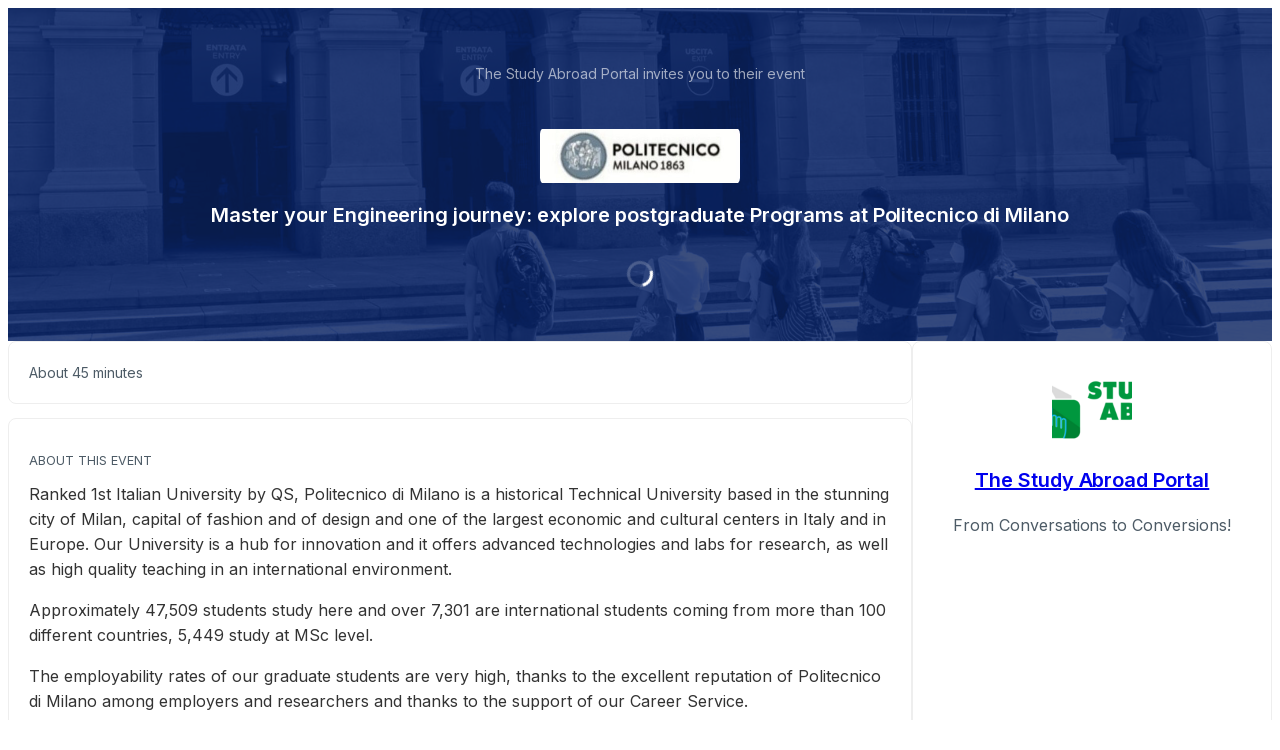

--- FILE ---
content_type: text/html; charset=utf-8
request_url: https://app.livestorm.co/webinarleads4you/master-your-engineering-journey-explore-postgraduate-programs-at-politecnico-di-milano
body_size: 7384
content:
<!DOCTYPE html>
<html dir="ltr">
<head>
  <meta charset="utf-8">
  <meta http-equiv="X-UA-Compatible" content="IE=edge">
  <meta name="viewport" id="viewport" content="width=device-width, initial-scale=1, user-scalable=no">

  <meta name="author" content="The Study Abroad Portal">

  <title>Master your Engineering journey: explore postgraduate Programs at Politecnico di Milano | The Study Abroad Portal</title>

  <link rel="preconnect" href="https://fonts.googleapis.com">
  <link rel="preconnect" href="https://fonts.gstatic.com" crossorigin>
  <link href="https://fonts.googleapis.com/css2?family=Inter:wght@400;500;600&family=Roboto:wght@500&display=swap" rel="stylesheet">


    <link rel="stylesheet" href="https://cdn.livestorm.co/dist/css/style.VFGGVRM_.css">





    <meta name="description" content="Ranked 1st Italian University by QS, Politecnico di Milano is a historical Technical University based in the stunning city of Milan, capital of fashion and of design and one of the largest economic...">

  <link rel="apple-touch-icon" sizes="57x57" href="/apple-icon-57x57.png">
  <link rel="apple-touch-icon" sizes="60x60" href="/apple-icon-60x60.png">
  <link rel="apple-touch-icon" sizes="72x72" href="/apple-icon-72x72.png">
  <link rel="apple-touch-icon" sizes="76x76" href="/apple-icon-76x76.png">
  <link rel="apple-touch-icon" sizes="114x114" href="/apple-icon-114x114.png">
  <link rel="apple-touch-icon" sizes="120x120" href="/apple-icon-120x120.png">
  <link rel="apple-touch-icon" sizes="144x144" href="/apple-icon-144x144.png">
  <link rel="apple-touch-icon" sizes="152x152" href="/apple-icon-152x152.png">
  <link rel="apple-touch-icon" sizes="180x180" href="/apple-icon-180x180.png">
  <link rel="icon" href="/favicon.svg">
  <link rel="icon" type="image/png" sizes="192x192"  href="/android-icon-192x192.png">
  <link rel="icon" type="image/png" sizes="32x32" href="/favicon-32x32.png">
  <link rel="icon" type="image/png" sizes="96x96" href="/favicon-96x96.png">
  <link rel="icon" type="image/png" sizes="16x16" href="/favicon-16x16.png">
  <link rel="manifest" href="/manifest.json">
  <link rel="mask-icon" href="/safari-pinned-tab.svg">
  <meta name="apple-mobile-web-app-title" content="Livestorm">
  <meta name="application-name" content="Livestorm">
  <meta name="msapplication-TileColor" content="#5bbad5">
  <meta name="msapplication-TileImage" content="/ms-icon-144x144.png">
  <meta name="theme-color" content="#ffffff">

  <meta property="fb:app_id" content="511120492399439">
  <meta property="og:type" content="website">
    <meta property="title" content="Master your Engineering journey: explore postgraduate Programs at Politecnico di Milano | The Study Abroad Portal">
    <meta property="og:title" content="Master your Engineering journey: explore postgraduate Programs at Politecnico di Milano | The Study Abroad Portal">
    <meta property="og:description" content="Ranked 1st Italian University by QS, Politecnico di Milano is a historical Technical University based in the stunning city of Milan, capital of fashion and of design and one of the largest economic...">
    <meta property="og:site_name" content="The Study Abroad Portal">
    <meta property="og:image" content="https://app.livestorm.co/p/c9db55d3-e42d-4f62-827d-46bad069f11b/og.png">
    <meta property="og:url" content="https://app.livestorm.co/p/c9db55d3-e42d-4f62-827d-46bad069f11b">

    <meta name="twitter:card" content="summary_large_image">
    <meta name="twitter:site" content="@The Study Abroad Portal">
    <meta name="twitter:creator" content="@The Study Abroad Portal">
    <meta name="twitter:label2" content="Hosted by">
    <meta name="twitter:data2" content="The Study Abroad Portal">

  <link rel="chrome-webstore-item" href="https://chrome.google.com/webstore/detail/agdmglieodoodfjgljideekcenoakdgb">
  <style type='text/css'>
    .intercom-launcher, .intercom-launcher-frame, .intercom-lightweight-app {
      z-index: 2000 !important;
    }
  </style>
</head>
<body class=""
  data-theme="webinar"
  data-platform="mac"
  data-browser="Chrome"
  data-version="131"
  data-mobile="false"
  data-tablet="false">

  


  <script>
//<![CDATA[

    window.event_type = {"id":"c9db55d3-e42d-4f62-827d-46bad069f11b","locale":"en","organization_id":"15188546-3acc-48ca-9e93-56629213671c","register_without_captcha":false,"color_main":"#2a5ee4","color_cover":"#0b225d","color_main_text":"#FFFFFF","color_cover_text":"#FFFFFF","fields":[{"id":"email","type":"text","label":"","order":0,"value":"","checked":true,"disabled":true,"required":true},{"id":"first_name","type":"text","label":"","order":1,"value":"","checked":true,"disabled":true,"required":true},{"id":"last_name","type":"text","label":"","order":2,"value":"","checked":true,"disabled":true,"required":true},{"id":"avatar","type":"file","label":"","order":3,"value":"","checked":true,"disabled":false,"required":false}],"publish":true,"is_recurring":false,"is_on_demand":true,"logo":{"url":"https://cdn.livestorm.co/uploads/organization/avatar/15188546-3acc-48ca-9e93-56629213671c/a6fa0140-e58b-429a-964b-1b3f4830f8c4.png?v=1666712266","size_60x60":{"url":"https://cdn.livestorm.co/uploads/organization/avatar/15188546-3acc-48ca-9e93-56629213671c/size_60x60_a6fa0140-e58b-429a-964b-1b3f4830f8c4.png?v=1666712266"},"size_120x120":{"url":"https://cdn.livestorm.co/uploads/organization/avatar/15188546-3acc-48ca-9e93-56629213671c/size_120x120_a6fa0140-e58b-429a-964b-1b3f4830f8c4.png?v=1666712266"}},"verify_email":true,"registration_page_enabled":true,"google_connect_enabled":true,"is_company_emails_forced":false,"title":"Master your Engineering journey: explore postgraduate Programs at Politecnico di Milano","url":{"registration":"https://app.livestorm.co/webinarleads4you/master-your-engineering-journey-explore-postgraduate-programs-at-politecnico-di-milano","live":"https://app.livestorm.co/webinarleads4you/master-your-engineering-journey-explore-postgraduate-programs-at-politecnico-di-milano/live","login":"https://app.livestorm.co/#/login","permalink":"https://app.livestorm.co/p/c9db55d3-e42d-4f62-827d-46bad069f11b","form":"https://app.livestorm.co/p/c9db55d3-e42d-4f62-827d-46bad069f11b/form","settings":"https://app.livestorm.co/#/events/c9db55d3-e42d-4f62-827d-46bad069f11b/settings","sessions_settings":"https://app.livestorm.co/#/events/c9db55d3-e42d-4f62-827d-46bad069f11b/sessions","dashboard":"https://app.livestorm.co/#/events/c9db55d3-e42d-4f62-827d-46bad069f11b","account":"https://app.livestorm.co/#/settings"},"people_attributes":[{"id":"bbb1e2ed-e128-455f-a585-e2c1020c4205","type":"email","slug":"email","slug_legacy":null,"builtin":true,"name":"Email","label":"Email","placeholder":"Email","required":true,"position":0,"options":[]},{"id":"8f271e1b-4cbe-432d-b3be-616d62aa174a","type":"text","slug":"first_name","slug_legacy":null,"builtin":true,"name":"First Name","label":"First Name","placeholder":"First Name","required":true,"position":1,"options":[]},{"id":"f9ff06db-6288-4924-9334-465396bf477e","type":"text","slug":"last_name","slug_legacy":null,"builtin":true,"name":"Last Name","label":"Last Name","placeholder":"Last Name","required":true,"position":2,"options":[]},{"id":"5ffd9ee9-ea71-4833-af98-dd9c384399ad","type":"text","slug":"phone","slug_legacy":null,"builtin":true,"name":"Phone Number","label":"Phone Number","placeholder":"Phone Number","required":false,"position":3,"options":[]},{"id":"f3110830-5c60-4f72-826d-659ecdaa65c7","type":"text","slug":"country-of-citizenship_13","slug_legacy":"country_of_citizenship","builtin":false,"name":"Country of citizenship","label":"Country of citizenship","placeholder":"Country of citizenship","required":true,"position":4,"options":[]},{"id":"83143932-07ba-4fe9-a495-d7760a03f46d","type":"text","slug":"what-is-your-academic-background_6","slug_legacy":"what_is_your_academic_background","builtin":false,"name":"What is your academic background?","label":"What is your academic background?","placeholder":"What is your academic background?","required":true,"position":5,"options":[]},{"id":"beaeeebe-a37c-45a5-8485-ac4b24c22740","type":"unique_select","slug":"which_level_of_study_are_you_interested_in","slug_legacy":"which_level_of_study_are_you_interested_in","builtin":false,"name":"Which level of study are you interested in?","label":"Which level of study are you interested in?","placeholder":"Which level of study are you interested in?","required":true,"position":6,"options":[{"label":"Bachelor","value":"bachelor","position":0},{"label":"Master","value":"master","position":1},{"label":"PhD","value":"phd","position":2}]},{"id":"20b26061-325e-4aa8-8045-e06f77edba92","type":"unique_select","slug":"when-would-you-like-to-start-your-studies_8","slug_legacy":"when_would_you_like_to_start_your_studies","builtin":false,"name":"When would you like to start your studies?","label":"When would you like to start your studies?","placeholder":"","required":true,"position":7,"options":[{"label":"Fall 2024","value":"fall_2024","position":0},{"label":"Fall 2025","value":"fall_2025","position":1},{"label":"Later/ Not sure yet","value":"later_not_sure_yet","position":2}]},{"id":"016230ee-103c-4b46-ba5e-0f6ed2c5496f","type":"text","slug":"do-you-already-have-a-question-for-the-university-write-it-here_7","slug_legacy":"do_you_already_have_a_question_for_the_university_write_it_here","builtin":false,"name":"Write your question or what you want to get out of this session here!","label":"Do you already have a question for the University? Write it here!","placeholder":"","required":false,"position":8,"options":[]}],"is_canceled":false,"is_past_not_started":false,"is_integ_ganalytics":true,"current_session_status_date":null,"sessions":[{"id":"e18df66a-bf47-4aaa-b347-d815ce8d143c","is_registrants_limit_reached":false,"registrants_count":104}],"restricted_access":false}
    window.organization = {"id":"15188546-3acc-48ca-9e93-56629213671c","name":"The Study Abroad Portal","features":{"restrict_access":true,"register_with_microsoft":true,"event_roles":false,"register_multiple_sessions":true},"is_enterprise":false,"is_free_plan":false,"is_pro_plan":false,"is_new_pricing":true,"is_sso_saml_enabled":false}

//]]>
</script>
  <div id="js-registration-admin-topbar"></div>

  <header class="registration-header"
    style="background-image: url(https://cdn.livestorm.co/uploads/webinar/cover/c9db55d3-e42d-4f62-827d-46bad069f11b/size_1600x600_5152e8ad-1b13-41e9-8b7d-c5d36570e35c.jpg);
    background-blend-mode: luminosity;
    color: #FFFFFF;">
    <div class="wrapper">

  <div class="registration-header__top">
    <span class="registration-header__topline text-14-regular">
      The Study Abroad Portal invites you to their event
    </span>
      <figure class="registration-header__logo custom" style="background-image: url(https://cdn.livestorm.co/uploads/webinar/logo/c9db55d3-e42d-4f62-827d-46bad069f11b/size_400x120_27006eb0-0d27-43d8-b564-c8410904e239.jpg);"></figure>
    <h1 class="registration-header__title m-auto mt-6 mb-4 text-20-semibold sm:text-24-semibold max-w-screen-sm">Master your Engineering journey: explore postgraduate Programs at Politecnico di Milano</h1>
  </div>

  <div id="js-registration-module">
    <span class="registration-module-loader loader"></span>
    <registration-module></registration-module>
  </div>

</div>

<div class="registration-header__bg-color registration-header__bg-color--layer"
  style="background-color: #0b225d">
</div>

  </header>

  <div class="registration-content" id="infos">
    <div class="wrapper mx-auto px-4 gap-3">
      <div class="left">
        <div class="registration-content__meta flex flex-col md:flex-row sm:gap-3">

    <div
      class="item registration-content__meta--duration registration-block grow shrink-0 gap-2"
    >
      <div class="i-ls-clock w-3 h-3"></div>
      <span>About 45 minutes</span>
    </div>

</div>


          <div class="registration-content__description registration-block">
  

  <p class="registration-block-title">About this event</p>
    <div class="custom-body ql-editor display">
      <p>Ranked 1st Italian University by QS, Politecnico di Milano is a historical Technical University based in the stunning city of Milan, capital of fashion and of design and one of the largest economic and cultural centers in Italy and in Europe. Our University is a hub for innovation and it offers advanced technologies and labs for research, as well as high quality teaching in an international environment.</p><p>Approximately 47,509 students study here and over 7,301 are international students coming from more than 100 different countries, 5,449 study at MSc level.</p><p>The employability rates of our graduate students are very high, thanks to the excellent reputation of Politecnico di Milano among employers and researchers and thanks to the support of our Career Service.</p><p>Merit-based scholarships are available for talented students. Join this webinar to find out more about our new Engineering programmes, about the next application calls, scholarship details and more!</p>
    </div>
</div>


          <div
  class="registration-content__presenters registration-block"
>
  

  <p class="registration-block-title">Hosted by</p>

  <ul class="registration-content__presenters-list col-2">
    <li class="registration-content__presenters-item" data-id="fef0e7c6-1ebd-44b3-a2ca-18a901a0c572">

      <span class="p-status" >
        Team member
      </span>

      
  <div
    class="custom-user-pic no-info"
    style="background-color: #fff; background-image: url(&#39;https://cdn.livestorm.co/uploads/identity/avatar/fef0e7c6-1ebd-44b3-a2ca-18a901a0c572/size_120x120_8961fd64-f527-4669-a697-1507a70e6591.png?v=1708004510&#39;)"
  >
    <div
      class="tooltip-layer no-info"
      title="The StudyAbroadPortal">
    </div>


      <span
        title="Team member"
        class="custom-badge-item team-member">
        T
      </span>
  </div>


      <span class="p-name">The StudyAbroadPortal</span>
      <span class="p-job">
        Production @ TheStudyAbroadPortal
      </span>

      <div class="p-links mt-3 flex items-center justify-center">
            <a
              href="http://www.thestudyabroadportal.com"
              target="_blank"
              rel="nofollow noopener noreferrer"
              class="base-button base-button-square base-button-small flex items-center justify-center ms-4 first:ms-0 base-button-anti-primary"
            >
              <div class="w-3 h-3 i-ls-link text-grey-700" data-id="website"></div>
            </a>
            <a
              href="https://www.linkedin.com/in/student-recruitment-specialist/"
              target="_blank"
              rel="nofollow noopener noreferrer"
              class="base-button base-button-square base-button-small flex items-center justify-center ms-4 first:ms-0 linkedin-button"
            >
              <div class="w-3 h-3 i-ls-linkedin-fill text-white" data-id="linkedin"></div>
            </a>
      </div>

      <p class="p-bio"></p>

    </li>
    <li class="registration-content__presenters-item" data-id="a6426952-cf8a-4b4d-b8db-d9c8ae7fff8a">

      <span class="p-status" >
        Guest speaker
      </span>

      
  <div
    class="custom-user-pic no-info"
    style="background-color: #fff; background-image: url(&#39;https://cdn.livestorm.co/uploads/identity/avatar/a6426952-cf8a-4b4d-b8db-d9c8ae7fff8a/size_120x120_9f64a48a-d7eb-474a-ab4b-d6936b628575.jpg&#39;)"
  >
    <div
      class="tooltip-layer no-info"
      title="Gabriele Farina">
    </div>


      <span
        title="Guest speaker"
        class="custom-badge-item guest-speaker">
        G
      </span>
  </div>


      <span class="p-name">Gabriele Farina</span>
      <span class="p-job">
        Politecnico di Milano
      </span>

      <div class="p-links mt-3 flex items-center justify-center">
      </div>

      <p class="p-bio"></p>

    </li>
</ul>

</div>

      </div>

      <div class="right">
        <div class="registration-content__company registration-block">
  

    <a target="_blank" href="/webinarleads4you">
      <img class="c-logo rounded-8" src="https://cdn.livestorm.co/uploads/organization/avatar/15188546-3acc-48ca-9e93-56629213671c/size_120x120_a6fa0140-e58b-429a-964b-1b3f4830f8c4.png?v=1666712266" alt="The Study Abroad Portal logo">
</a>
    <h2 class="c-name text-20-semibold text-grey-900 mt-3">
      <a target="_blank" class="text-grey-900" href="/webinarleads4you">The Study Abroad Portal</a>    </h2>

    <span class="c-tagline text-16-regular text-grey-700 block">From Conversations to Conversions!</span>

    <div class="c-links mt-3 flex flex-row justify-center">
      <div class="flex items-center">
      <a
        target="_blank"
        rel="nofollow noopener noreferrer"
        href="http://www.webinarleads4u.com"
        class="mt-6 md:mt-0 base-button base-button-square base-button-medium base-button-quaternary-bg flex items-center justify-center"
      >
        <div class="svg-wrap w-4 h-4 text-grey-700" data-id="website">
          <div class="i-ls-link w-4 h-4"></div>
        </div>
      </a>
      <a
        target="_blank"
        rel="nofollow noopener noreferrer"
        href="mailto:marketing@thestudyabroadportal.com"
        class="mt-6 md:mt-0 base-button base-button-square base-button-medium base-button-quaternary-bg flex items-center justify-center"
      >
        <div class="svg-wrap w-4 h-4 text-grey-700" data-id="email">
          <div class="i-ls-mail-fill w-4 h-4"></div>
        </div>
      </a>
      <a
        target="_blank"
        rel="nofollow noopener noreferrer"
        href="https://twitter.com/The Study Abroad Portal"
        class="mt-6 md:mt-0 base-button base-button-square base-button-medium base-button-quaternary-bg flex items-center justify-center"
      >
        <div class="svg-wrap w-4 h-4 text-grey-700" data-id="twitter">
          <div class="i-ls-twitter w-4 h-4"></div>
        </div>
      </a>
      <a
        target="_blank"
        rel="nofollow noopener noreferrer"
        href="https://www.facebook.com/thestudyabroadportal"
        class="mt-6 md:mt-0 base-button base-button-square base-button-medium base-button-quaternary-bg flex items-center justify-center"
      >
        <div class="svg-wrap w-4 h-4 text-grey-700" data-id="facebook">
          <div class="i-ls-facebook-fill w-4 h-4"></div>
        </div>
      </a>
      <a
        target="_blank"
        rel="nofollow noopener noreferrer"
        href="https://www.linkedin.com/company/webinarleads4you"
        class="mt-6 md:mt-0 base-button base-button-square base-button-medium base-button-quaternary-bg flex items-center justify-center"
      >
        <div class="svg-wrap w-4 h-4 text-grey-700" data-id="linkedin">
          <div class="i-ls-linkedin-fill w-4 h-4"></div>
        </div>
      </a>
</div>

    </div>

    <p class="c-description text-14-regular text-grey-700 mt-3">We are leaders in International Student Recruitment and help connect students worldwide with Universities that fit them, through interactive and engaging Webinars4you!</p>

    <div class="mt-4 c-company-page flex justify-center">
      <a target="_blank" class="base-button base-button-secondary base-button-medium" href="/webinarleads4you">
      <div class="button-wrapper">
  <span class="content">
    View all events
  </span>
  <div class="button-icon svg-wrap base-icon right-icon">
    <div class="i-ls-external-link w-3 h-3"></div>
  </div>
</div>

</a>    </div>
</div>


        <div class="registration-content__share registration-block">
  <p class="registration-block-title">Share this event</p>

  <ul class="s-links">
      <li class="s-twitter">
        <a href="https://twitter.com/share?url=https%3A%2F%2Fapp.livestorm.co%2Fp%2Fc9db55d3-e42d-4f62-827d-46bad069f11b&amp;via=The%20Study%20Abroad%20Portal&amp;related=livestormapp&amp;text=Just%20registered%20for%20The%20Study%20Abroad%20Portal%27s%20latest%20event%3A%20%22Master%20your%20Engineering%20journey%3A%20explore%20postgraduate%20Programs%20at%20Politecnico%20di%20Milano%22" target="_blank" rel="nofollow noopener noreferrer">
          <div class="svg-wrap">
            <div class="i-ls-twitter w-3 h-3"></div>
          </div>
        </a>
      </li>
      <li class="s-linkedin">
        <a href="https://www.linkedin.com/shareArticle?mini=true&amp;url=https%3A%2F%2Fapp.livestorm.co%2Fp%2Fc9db55d3-e42d-4f62-827d-46bad069f11b&amp;title=The%20Study%20Abroad%20Portal%27s%20event%20%22Master%20your%20Engineering%20journey%3A%20explore%20postgraduate%20Programs%20at%20Politecnico%20di%20Milano%22%20is%20open%20for%20registration%21&amp;summary=I%20have%20just%20registered%20for%20The%20Study%20Abroad%20Portal%27s%20event%20and%20it%20looks%20really%20interesting.&amp;source=Livestorm" target="_blank" rel="nofollow noopener noreferrer">
          <div class="svg-wrap">
            <div class="i-ls-linkedin-fill w-3 h-3"></div>
          </div>
        </a>
      </li>
      <li class="s-facebook">
        <a href="https://www.facebook.com/dialog/share?app_id=511120492399439&amp;display=page&amp;href=https%3A%2F%2Fapp.livestorm.co%2Fp%2Fc9db55d3-e42d-4f62-827d-46bad069f11b&amp;redirect_uri=https%3A%2F%2Fapp.livestorm.co%2F%3Futm_source%3Dredirect-share-webinar%26utm_medium%3DThe%20Study%20Abroad%20Portal%26utm_campaign%3DMaster%20your%20Engineering%20journey%3A%20explore%20postgraduate%20Programs%20at%20Politecnico%20di%20Milano%26participant_name%3D" target="_blank" rel="nofollow noopener noreferrer">
          <div class="svg-wrap">
            <div class="i-ls-facebook-fill w-3 h-3"></div>
          </div>
        </a>
      </li>
      <li class="s-email">
        <a href="mailto:?subject=Take%20a%20look%20at%20this%20event%20from%20The%20Study%20Abroad%20Portal&amp;body=Hi%2C%20I%20just%20signed%20up%20to%20attend%20The%20Study%20Abroad%20Portal%27s%20event%3A%20%22Master%20your%20Engineering%20journey%3A%20explore%20postgraduate%20Programs%20at%20Politecnico%20di%20Milano%22.%20Sounds%20interesting%2C%20you%20should%20check%20it%20out.%20Here%20is%20the%20link%3A%20https%3A%2F%2Fapp.livestorm.co%2Fp%2Fc9db55d3-e42d-4f62-827d-46bad069f11b%20-" target="" rel="nofollow noopener noreferrer">
          <div class="svg-wrap">
            <div class="i-ls-mail-fill w-3 h-3"></div>
          </div>
        </a>
      </li>
  </ul>

  <div
  class="s-permalink flex items-center mt-6 gap-2"
>
  <input id="input-permalink" class="base-input base-form-style base-input-small w-full" type="text" value="https://app.livestorm.co/p/c9db55d3-e42d-4f62-827d-46bad069f11b">

  <div class="base-button base-button-secondary base-button-small js-clipboard no-info" data-clipboard-target="#input-permalink">
    <div class="button-wrapper">
  <div class="button-icon svg-wrap base-icon left-icon">
    <div class="i-ls-copy w-3 h-3"></div>
  </div>
  <span class="content">
    Copy permalink
  </span>
</div>

  </div>
</div>


</div>

      </div>
    </div>
  </div>

  <div class="registration-footer">
    <div class="text-center mx-auto px-4">
      <div class="powered-by">
  <a target="_blank" href="https://livestorm.co/powered-by-livestorm?utm_source=powered-by-livestorm&amp;utm_medium=detailed-registration-page&amp;utm_campaign=The Study Abroad Portal&amp;utm_content=Master your Engineering journey: explore postgraduate Programs at Politecnico di Milano">
    <span class="dark">Host webinars on</span>
    <img align="center" alt="Host webinars on Livestorm" src="https://cdn.livestorm.co/assets/logo-livestorm-dark-2922e64c334d4430dafcd0f1da9e6171d41e8da308e4a31933b52caa36b33539.svg" />
</a></div>

<div class="flex flex-wrap justify-center space-x-2 mt-4">
      <a class="block text-14-regular text-grey-600" href="https://livestorm.co/online-meeting-software">
        Virtual Meetings
      </a>
        <span class="mt-[2px]">∙</span>
      <a class="block text-14-regular text-grey-600" href="https://livestorm.co/webinar-software">
        Webinars
      </a>
        <span class="mt-[2px]">∙</span>
      <a class="block text-14-regular text-grey-600" href="https://livestorm.co/virtual-event-software">
        Virtual Events
      </a>
        <span class="mt-[2px]">∙</span>
      <a class="block text-14-regular text-grey-600" href="https://livestorm.co/webinar-software/on-demand-webinars">
        On-Demand Webinars
      </a>
        <span class="mt-[2px]">∙</span>
      <a class="block text-14-regular text-grey-600" href="https://livestorm.co/webinar-software/automated-webinars">
        Automated Webinars
      </a>
        <span class="mt-[2px]">∙</span>
      <a class="block text-14-regular text-grey-600" href="https://livestorm.co/use-cases/product-demo-webinar-software">
        Product Demos
      </a>
        <span class="mt-[2px]">∙</span>
      <a class="block text-14-regular text-grey-600" href="https://livestorm.co/use-cases/webinar-internal-communications">
        Company communication
      </a>
        <span class="mt-[2px]">∙</span>
      <a class="block text-14-regular text-grey-600" href="https://livestorm.co/use-cases/webinar-software-customer-training">
        Customer training
      </a>
        <span class="mt-[2px]">∙</span>
      <a class="block text-14-regular text-grey-600" href="https://livestorm.co/use-cases/live-qas">
        Live Q&amp;As
      </a>
        <span class="mt-[2px]">∙</span>
      <a class="block text-14-regular text-grey-600" href="https://livestorm.co/use-cases/webinar-employee-onboarding">
        Employee onboarding
      </a>
        <span class="mt-[2px]">∙</span>
      <a class="block text-14-regular text-grey-600" href="https://livestorm.co/use-cases/live-events">
        Live events
      </a>
</div>

    </div>
  </div>




    <script>
      (function(i,s,o,g,r,a,m){i['GoogleAnalyticsObject']=r;i[r]=i[r]||function(){
      (i[r].q=i[r].q||[]).push(arguments)},i[r].l=1*new Date();a=s.createElement(o),
      m=s.getElementsByTagName(o)[0];a.async=1;a.src=g;m.parentNode.insertBefore(a,m)
      })(window,document,'script','//www.google-analytics.com/analytics.js','ga');
    </script>


      <script>var cookieTimeout = 33696000;</script>

      <script>
        ga('create', 'UA-164136795-1', 'auto', 'userTracker', { cookieExpires: cookieTimeout });
      </script>

    <!-- GA track current page view -->
    <script>ga('send', 'pageview')</script>
      <script>ga('userTracker.send', 'pageview')</script>



    <script type="module" src="https://cdn.livestorm.co/dist/js/registration.C6KSlphw.js"></script>

    <script>
      window.auth_flags = {
        "shadow_sessions_using_auth_v2": true,
        "raise_auth_v2_errors": "false" === "true",
      }
    </script>



  

</body>
</html>


--- FILE ---
content_type: application/javascript
request_url: https://cdn.livestorm.co/dist/assets/countdown-DB7XzG4P.js
body_size: 2749
content:
import{a3 as Ne}from"./setup-Bd01mXl0.js";var K={exports:{}},ee;function pe(){return ee||(ee=1,(function(q){/**
 * @license countdown.js v2.6.1 http://countdownjs.org
 * Copyright (c)2006-2014 Stephen M. McKamey.
 * Licensed under The MIT License.
 */(function(){var I=1,M=2,w=4,D=8,A=16,k=32,t=64,R=128,B=256,U=512,H=1024,G=R|t|A|D|w|M,f=1e3,a=60,s=60,h=24,P=h*s*a*f,l=7,y=12,S=10,L=10,N=10,_=Math.ceil,E=Math.floor;function $(e,r){var n=e.getTime();return e.setMonth(e.getMonth()+r),Math.round((e.getTime()-n)/P)}function b(e){var r=e.getTime(),n=new Date(r);return n.setMonth(e.getMonth()+1),Math.round((n.getTime()-r)/P)}function ne(e){var r=e.getTime(),n=new Date(r);return n.setFullYear(e.getFullYear()+1),Math.round((n.getTime()-r)/P)}function x(e,r){if(r=r instanceof Date||r!==null&&isFinite(r)?new Date(+r):new Date,!e)return r;var n=+e.value||0;return n?(r.setTime(r.getTime()+n),r):(n=+e.milliseconds||0,n&&r.setMilliseconds(r.getMilliseconds()+n),n=+e.seconds||0,n&&r.setSeconds(r.getSeconds()+n),n=+e.minutes||0,n&&r.setMinutes(r.getMinutes()+n),n=+e.hours||0,n&&r.setHours(r.getHours()+n),n=+e.weeks||0,n&&(n*=l),n+=+e.days||0,n&&r.setDate(r.getDate()+n),n=+e.months||0,n&&r.setMonth(r.getMonth()+n),n=+e.millennia||0,n&&(n*=N),n+=+e.centuries||0,n&&(n*=L),n+=+e.decades||0,n&&(n*=S),n+=+e.years||0,n&&r.setFullYear(r.getFullYear()+n),r)}var z=0,re=1,ie=2,oe=3,ue=4,fe=5,ae=6,le=7,ce=8,se=9,J=10,g,C,O,Y,F,c,j;function de(e,r){return j(e)+(e===1?g[r]:C[r])}var W;function p(){}p.prototype.toString=function(e){var r=W(this),n=r.length;if(!n)return e?""+e:F;if(n===1)return r[0];var o=O+r.pop();return r.join(Y)+o},p.prototype.toHTML=function(e,r){e=e||"span";var n=W(this),o=n.length;if(!o)return r=r||F,r&&"<"+e+">"+r+"</"+e+">";for(var i=0;i<o;i++)n[i]="<"+e+">"+n[i]+"</"+e+">";if(o===1)return n[0];var d=O+n.pop();return n.join(Y)+d},p.prototype.addTo=function(e){return x(this,e)},W=function(e){var r=[],n=e.millennia;return n&&r.push(c(n,J)),n=e.centuries,n&&r.push(c(n,se)),n=e.decades,n&&r.push(c(n,ce)),n=e.years,n&&r.push(c(n,le)),n=e.months,n&&r.push(c(n,ae)),n=e.weeks,n&&r.push(c(n,fe)),n=e.days,n&&r.push(c(n,ue)),n=e.hours,n&&r.push(c(n,oe)),n=e.minutes,n&&r.push(c(n,ie)),n=e.seconds,n&&r.push(c(n,re)),n=e.milliseconds,n&&r.push(c(n,z)),r};function he(e,r){switch(r){case"seconds":if(e.seconds!==a||isNaN(e.minutes))return;e.minutes++,e.seconds=0;case"minutes":if(e.minutes!==s||isNaN(e.hours))return;e.hours++,e.minutes=0;case"hours":if(e.hours!==h||isNaN(e.days))return;e.days++,e.hours=0;case"days":if(e.days!==l||isNaN(e.weeks))return;e.weeks++,e.days=0;case"weeks":if(e.weeks!==b(e.refMonth)/l||isNaN(e.months))return;e.months++,e.weeks=0;case"months":if(e.months!==y||isNaN(e.years))return;e.years++,e.months=0;case"years":if(e.years!==S||isNaN(e.decades))return;e.decades++,e.years=0;case"decades":if(e.decades!==L||isNaN(e.centuries))return;e.centuries++,e.decades=0;case"centuries":if(e.centuries!==N||isNaN(e.millennia))return;e.millennia++,e.centuries=0}}function v(e,r,n,o,i,d){return e[n]>=0&&(r+=e[n],delete e[n]),r/=i,r+1<=1?0:e[o]>=0?(e[o]=+(e[o]+r).toFixed(d),he(e,o),0):r}function Ee(e,r){var n=v(e,0,"milliseconds","seconds",f,r);if(n&&(n=v(e,n,"seconds","minutes",a,r),!!n&&(n=v(e,n,"minutes","hours",s,r),!!n&&(n=v(e,n,"hours","days",h,r),!!n&&(n=v(e,n,"days","weeks",l,r),!!n&&(n=v(e,n,"weeks","months",b(e.refMonth)/l,r),!!n&&(n=v(e,n,"months","years",ne(e.refMonth)/b(e.refMonth),r),!!n&&(n=v(e,n,"years","decades",S,r),!!n&&(n=v(e,n,"decades","centuries",L,r),!!n&&(n=v(e,n,"centuries","millennia",N,r),n))))))))))throw new Error("Fractional unit overflow")}function ve(e){var r;for(e.milliseconds<0?(r=_(-e.milliseconds/f),e.seconds-=r,e.milliseconds+=r*f):e.milliseconds>=f&&(e.seconds+=E(e.milliseconds/f),e.milliseconds%=f),e.seconds<0?(r=_(-e.seconds/a),e.minutes-=r,e.seconds+=r*a):e.seconds>=a&&(e.minutes+=E(e.seconds/a),e.seconds%=a),e.minutes<0?(r=_(-e.minutes/s),e.hours-=r,e.minutes+=r*s):e.minutes>=s&&(e.hours+=E(e.minutes/s),e.minutes%=s),e.hours<0?(r=_(-e.hours/h),e.days-=r,e.hours+=r*h):e.hours>=h&&(e.days+=E(e.hours/h),e.hours%=h);e.days<0;)e.months--,e.days+=$(e.refMonth,1);e.days>=l&&(e.weeks+=E(e.days/l),e.days%=l),e.months<0?(r=_(-e.months/y),e.years-=r,e.months+=r*y):e.months>=y&&(e.years+=E(e.months/y),e.months%=y),e.years>=S&&(e.decades+=E(e.years/S),e.years%=S,e.decades>=L&&(e.centuries+=E(e.decades/L),e.decades%=L,e.centuries>=N&&(e.millennia+=E(e.centuries/N),e.centuries%=N)))}function me(e,r,n,o){var i=0;!(r&H)||i>=n?(e.centuries+=e.millennia*N,delete e.millennia):e.millennia&&i++,!(r&U)||i>=n?(e.decades+=e.centuries*L,delete e.centuries):e.centuries&&i++,!(r&B)||i>=n?(e.years+=e.decades*S,delete e.decades):e.decades&&i++,!(r&R)||i>=n?(e.months+=e.years*y,delete e.years):e.years&&i++,!(r&t)||i>=n?(e.months&&(e.days+=$(e.refMonth,e.months)),delete e.months,e.days>=l&&(e.weeks+=E(e.days/l),e.days%=l)):e.months&&i++,!(r&k)||i>=n?(e.days+=e.weeks*l,delete e.weeks):e.weeks&&i++,!(r&A)||i>=n?(e.hours+=e.days*h,delete e.days):e.days&&i++,!(r&D)||i>=n?(e.minutes+=e.hours*s,delete e.hours):e.hours&&i++,!(r&w)||i>=n?(e.seconds+=e.minutes*a,delete e.minutes):e.minutes&&i++,!(r&M)||i>=n?(e.milliseconds+=e.seconds*f,delete e.seconds):e.seconds&&i++,(!(r&I)||i>=n)&&Ee(e,o)}function Q(e,r,n,o,i,d){var m=new Date;if(e.start=r=r||m,e.end=n=n||m,e.units=o,e.value=n.getTime()-r.getTime(),e.value<0){var T=n;n=r,r=T}e.refMonth=new Date(r.getFullYear(),r.getMonth(),15,12,0,0);try{e.millennia=0,e.centuries=0,e.decades=0,e.years=n.getFullYear()-r.getFullYear(),e.months=n.getMonth()-r.getMonth(),e.weeks=0,e.days=n.getDate()-r.getDate(),e.hours=n.getHours()-r.getHours(),e.minutes=n.getMinutes()-r.getMinutes(),e.seconds=n.getSeconds()-r.getSeconds(),e.milliseconds=n.getMilliseconds()-r.getMilliseconds(),ve(e),me(e,o,i,d)}finally{delete e.refMonth}return e}function ye(e){return e&I?f/30:e&M?f:e&w?f*a:e&D?f*a*s:e&A?f*a*s*h:f*a*s*h*l}function u(e,r,n,o,i){var d;n=+n||G,o=o>0?o:NaN,i=i>0?i<20?Math.round(i):20:0;var m=null;typeof e=="function"?(d=e,e=null):e instanceof Date||(e!==null&&isFinite(e)?e=new Date(+e):(typeof m=="object"&&(m=e),e=null));var T=null;if(typeof r=="function"?(d=r,r=null):r instanceof Date||(r!==null&&isFinite(r)?r=new Date(+r):(typeof r=="object"&&(T=r),r=null)),m&&(e=x(m,r)),T&&(r=x(T,e)),!e&&!r)return new p;if(!d)return Q(new p,e,r,n,o,i);var Le=ye(n),X,Z=function(){d(Q(new p,e,r,n,o,i),X)};return Z(),X=setInterval(Z,Le)}u.MILLISECONDS=I,u.SECONDS=M,u.MINUTES=w,u.HOURS=D,u.DAYS=A,u.WEEKS=k,u.MONTHS=t,u.YEARS=R,u.DECADES=B,u.CENTURIES=U,u.MILLENNIA=H,u.DEFAULTS=G,u.ALL=H|U|B|R|t|k|A|D|w|M|I;var Se=u.setFormat=function(e){if(e){if("singular"in e||"plural"in e){var r=e.singular||[];r.split&&(r=r.split("|"));var n=e.plural||[];n.split&&(n=n.split("|"));for(var o=z;o<=J;o++)g[o]=r[o]||g[o],C[o]=n[o]||C[o]}typeof e.last=="string"&&(O=e.last),typeof e.delim=="string"&&(Y=e.delim),typeof e.empty=="string"&&(F=e.empty),typeof e.formatNumber=="function"&&(j=e.formatNumber),typeof e.formatter=="function"&&(c=e.formatter)}},V=u.resetFormat=function(){g=" millisecond| second| minute| hour| day| week| month| year| decade| century| millennium".split("|"),C=" milliseconds| seconds| minutes| hours| days| weeks| months| years| decades| centuries| millennia".split("|"),O=" and ",Y=", ",F="",j=function(e){return e},c=de};return u.setLabels=function(e,r,n,o,i,d,m){Se({singular:e,plural:r,last:n,delim:o,empty:i,formatNumber:d,formatter:m})},u.resetLabels=V,V(),q.exports?q.exports=u:typeof window<"u"&&typeof window.define=="function"&&typeof window.define.amd<"u"&&window.define("countdown",[],function(){return u}),u})()})(K)),K.exports}var Me=pe();const De=Ne(Me);export{De as c};


--- FILE ---
content_type: application/javascript
request_url: https://cdn.livestorm.co/dist/assets/HorizontalSeparator-D2NwrC5T.js
body_size: 1323
content:
import{a0 as S,y as f,O as m,o as d,w as b,ae as M,b as x,B as v,r as C,c as y,Q as L,P as h,F as T,af as j,g as I,R as B,M as $,S as k}from"./setup-Bd01mXl0.js";import"./auth-vue-plugin-CynkCxhb.js";import{u as w}from"./index-DiStvP2K.js";import{S as H}from"./SignInButton-IwyuDi0Y.js";import{p as _}from"./providers-ybsJ_NvI.js";const A={__name:"OAuthSignInButtonLegacy",props:{authType:{type:String,required:!0,validator:r=>["signin","signup","join","signup_event"].includes(r)},provider:{type:Object,required:!0},loading:{type:Boolean,default:!1}},emits:["user","error","loading"],setup(r,{emit:p}){const s={signin:{clientMethod:"strongSignin",label:"signin_oauth-button"},signup:{clientMethod:"providerSignIn",label:"signup_oauth-button"},join:{clientMethod:"providerSignIn",label:"join_oauth-button"},signup_event:{clientMethod:"providerSignIn",label:"register_oauth-button"}},n=r,a=p,o=w(),g=f(!0);S(async()=>{await o.loadProvider(n.provider.id),g.value=!1});const u=f(!1);async function l(){a("loading",!0),u.value=!0,a("error",null);try{const e=await o[s[n.authType].clientMethod]({provider:n.provider.id});a("user",e)}catch(e){console.warn("OAuth error",{...e});let t=e.message;if(e.data&&e.data.errors)t=e.data.errors.join(" ");else if(typeof e.data=="string")t=e.data;else{if(e.errorCode==="user_cancelled"||e.type==="popup_closed")return;if(e.errorCode==="access_denied"&&!e.errorMessage)return;e.errorMessage?t=v.t("general_form_oauth_error",{provider:n.provider.label,message:e.errorMessage}):t=v.t("general_form_oauth_error",{provider:n.provider.label,message:e.message})}a("error",t)}finally{a("loading",!1),u.value=!1}}return(e,t)=>(d(),m(H,{logo:r.provider.logo,label:x(v).t(s[n.authType].label,{provider:r.provider.label}),loading:r.loading||g.value||u.value,onClick:t[0]||(t[0]=i=>l())},{default:b(()=>[M(e.$slots,"default")]),_:3},8,["logo","label","loading"]))}},O={class:"space-y-6"},P=["innerHTML"],V={__name:"OAuthSignInButtonsLegacy",props:{authType:{type:String,required:!0,validator:r=>["signin","signup","join"].includes(r)},providers:{type:[String,Array],default:"all"},embeded:{type:Boolean,default:!1},disabled:{type:Boolean,default:!1},gapClass:{type:String,default:"gap-6"},errorBannerHidden:{type:Boolean,default:!1}},emits:["user"],setup(r,{emit:p}){const s=r,n=p,a=f(null),o=f(null),g=I(()=>s.providers==="all"?_:_.filter(l=>s.providers.includes(l.id)));function u(l,e){n("user",l,e)}return(l,e)=>{const t=C("BaseBanner");return d(),y("div",O,[a.value&&!r.errorBannerHidden?(d(),m(t,{key:0,type:"alert"},{default:b(()=>[h("div",{innerHTML:a.value},null,8,P)]),_:1})):L("",!0),h("div",{class:B(["flex flex-col",[{"md:flex-row":!r.embeded},r.gapClass]])},[(d(!0),y(T,null,j(g.value,i=>(d(),m(A,{key:i.id,"auth-type":r.authType,provider:i,loading:o.value===i.id,disabled:o.value&&o.value!==i.id||r.disabled,onUser:c=>u(i.id,c),onError:e[0]||(e[0]=c=>a.value=c),onLoading:c=>o.value=c?i.id:null},null,8,["auth-type","provider","loading","disabled","onUser","onLoading"]))),128))],2)])}}},q={props:{inRegistrationPage:{type:Boolean,default:!1}}};function z(r,p,s,n,a,o){return d(),y("div",{class:B(["horizontal-separator uppercase flex text-12-regular text-center items-center gap-1",{"text-grey-600":!s.inRegistrationPage}])},k(r.i18n.t("general_conjunction_or")),3)}const D=$(q,[["render",z],["__scopeId","data-v-c0b495b2"]]);export{D as H,V as _};


--- FILE ---
content_type: application/javascript
request_url: https://cdn.livestorm.co/dist/assets/store-registration-BV3pTLZq.js
body_size: 2904
content:
const __vite__mapDeps=(i,m=__vite__mapDeps,d=(m.f||(m.f=["assets/ModalEmbedRegistration-B-Mym_jD.js","assets/setup-Bd01mXl0.js","assets/TextareaCopy-Cp_JmtgI.js"])))=>i.map(i=>d[i]);
import{a5 as c,M as A,X as w,r as n,c as D,o as b,P as d,a,S as m,w as u,u as B,g as U,y as M,as as E,e as k,N as $,O as L,Q as T,T as f,a4 as R,_ as I,A as C,an as V,bV as N}from"./setup-Bd01mXl0.js";import{a as O}from"./AppLayout-CMAwJcnA.js";import{A as z}from"./AdminTopbar-ykJ3EHMQ.js";import{g as F}from"./accounting-boNTQBqq.js";import{c as q}from"./index-CNAwNZsV.js";import{u as H,o as j}from"./user-t_ALngQA.js";import{o as J}from"./orderBy-Bm9pKvqq.js";import{v as Q}from"./auth-vue-plugin-CynkCxhb.js";const X={computed:{...c("registration/ui-registration",["dashboardLang","registrationPageType"]),...c("registration/data-registration",["eventTypeData"]),registrationPageTypeModel:{get(){return this.registrationPageType},set(e){e!==this.registrationPageType&&w(`${this.eventTypeData.url.registration}?type=${e}`)}}}},K={class:"registration-view-as gap-1"},W={class:"text-14-medium text-grey-900"};function Y(e,t,s,r,o,i){const g=n("BaseSelectOption"),p=n("BaseSelect");return b(),D("div",K,[d("p",W,m(e.i18n.t("registration_top-bar_admin_select_registration_page",{lng:e.dashboardLang})),1),a(p,{modelValue:i.registrationPageTypeModel,"onUpdate:modelValue":t[0]||(t[0]=l=>i.registrationPageTypeModel=l),class:"registration-admin-view-select","data-testid":"select-preview-registration-type","button-class":"select-button light base-button-quaternary"},{default:u(()=>[a(g,{id:"type-detailed",label:e.i18n.t("registration_top-bar_admin_view-as-detailed",{lng:e.dashboardLang}),value:"detailed"},null,8,["label"]),a(g,{id:"type-light",label:e.i18n.t("registration_top-bar_admin_view-as-light",{lng:e.dashboardLang}),value:"light"},null,8,["label"])]),_:1},8,["modelValue"])])}const Z=A(X,[["render",Y]]),G={class:"registration-view-as gap-1"},x={class:"text-14-medium text-grey-900"},ee={__name:"SelectRegistrationPageViewer",emits:["change"],setup(e,{emit:t}){const s=t,r=B(),o=M("team-member"),i=U(()=>r.getters["registration/ui-registration/dashboardLang"]);return(g,p)=>{const l=n("BaseSelectOption"),_=n("BaseSelect");return b(),D("div",G,[d("p",x,m(g.i18n.t("registration_top-bar_admin_view-registration-page-as",{lng:i.value})),1),a(_,{modelValue:o.value,"onUpdate:modelValue":p[0]||(p[0]=v=>o.value=v),class:"registration-admin-view-select","button-class":"select-button light base-button-quaternary","data-testid":"select-preview-visitor-role",onChange:p[1]||(p[1]=v=>s("change",v))},{default:u(()=>[a(l,{id:"type-detailed",label:g.i18n.t("general_contributor-label_team-member",{lng:i.value}),value:"team-member"},null,8,["label"]),a(l,{id:"type-light",label:g.i18n.t("registration_top-bar_admin_view-as-external-registrant",{lng:i.value}),value:"external-registrant"},null,8,["label"])]),_:1},8,["modelValue"])])}}},te=k(()=>I(()=>import("./ModalEmbedRegistration-B-Mym_jD.js"),__vite__mapDeps([0,1,2]))),ae={components:{AppLayout:O,AdminTopbar:z,SelectRegistrationPage:Z,SelectRegistrationPageViewer:ee,ModalEmbedRegistration:te},data(){return{showEmbedRegistration:!1}},computed:{...c("registration/ui-registration",["dashboardLang"]),...c("registration/data-registration",["isPublished","eventTypeTitle","urls","colorCover","eventTypeData","paramsUrl"]),...c("registration/user",["user"]),...c("registration/organization",["organization"]),liveUrl(){return this.paramsUrl.s?`${this.urls.live}?s=${this.paramsUrl.s}`:this.urls.live},sessionName(){if(!this.paramsUrl.s)return null;const e=this.eventTypeData.sessions.find(t=>t.id===this.paramsUrl.s);return e?e.name:null},restrictAccessEnabled(){return F("restrict_access")}},methods:{...E("registration/ui-registration",["setForceViewAs"]),openModalEmbedRegistration(){this.showEmbedRegistration=!0}}},se={class:"content flex justify-between px-4 md:px-10 py-3 whitespace-nowrap overflow-x-auto gap-4"},ie={class:"start gap-2"},ne={class:"end gap-3"},re={class:"w-full truncate"},oe={class:"registration-admin-topbar__breadcrumb-title"},le=["href","innerHTML"],de={key:0};function ge(e,t,s,r,o,i){const g=n("SelectRegistrationPage"),p=n("SelectRegistrationPageViewer"),l=n("BaseButton"),_=n("AdminTopbar"),v=n("ModalEmbedRegistration"),P=n("BaseModal"),S=n("AppLayout"),y=$("tooltip");return e.$auth.isOrganizationTeamMember?(b(),L(S,{key:0},{default:u(()=>[a(_,{user:e.user,organization:e.organization,lang:e.dashboardLang,app:"registration"},{content:u(()=>[d("div",se,[d("div",ie,[a(g,{"event-url":e.eventTypeData.url.registration},null,8,["event-url"]),a(p,{class:"me-6",onChange:e.setForceViewAs},null,8,["onChange"])]),d("div",ne,[f(a(l,{icon:"i-ls-code",class:"base-button-secondary",onClick:t[0]||(t[0]=h=>i.openModalEmbedRegistration())},null,512),[[y,e.i18n.t("registration_top-bar_embed",{lng:e.dashboardLang})]]),a(l,{"data-testid":"event-room",href:i.liveUrl,target:"_blank",class:"base-button-secondary",icon:"i-ls-external-link",rel:"nofollow"},{default:u(()=>[R(m(e.i18n.t("registration_top-bar_admin_event-room",{lng:e.dashboardLang})),1)]),_:1},8,["href"]),f(a(l,{href:e.urls.settings,class:"base-button-secondary no-info",icon:"i-ls-settings"},null,8,["href"]),[[y,e.i18n.t("registration_top-bar_admin_event-settings",{lng:e.dashboardLang})]]),e.isPublished?T("",!0):(b(),L(l,{key:0,href:`${e.urls.settings}&action=publish`,class:"base-button-green-primary",rel:"nofollow"},{default:u(()=>[R(m(e.i18n.t("registration_top-bar_admin_webinar-publish",{lng:e.dashboardLang})),1)]),_:1},8,["href"]))])])]),breadcrumb:u(()=>[d("ul",re,[d("li",oe,[f(d("a",{href:e.urls.sessions_settings,class:"no-info truncate",rel:"nofollow",innerHTML:e.eventTypeTitle?e.eventTypeTitle:e.i18n.t("dashboard_main_webinar_header_default-title",{lng:e.dashboardLang})},null,8,le),[[y,e.eventTypeTitle]])]),i.sessionName?(b(),D("li",de,m(i.sessionName),1)):T("",!0),d("li",null,m(e.i18n.t("registration_top-bar_registration-page",{lng:e.dashboardLang})),1)])]),_:1},8,["user","organization","lang"]),a(P,{shown:o.showEmbedRegistration,"onUpdate:shown":t[2]||(t[2]=h=>o.showEmbedRegistration=h)},{default:u(()=>[a(v,{onClose:t[1]||(t[1]=h=>o.showEmbedRegistration=!1)})]),_:1},8,["shown"])]),_:1})):T("",!0)}const De=A(ae,[["render",ge],["__scopeId","data-v-5363bd0f"]]),pe={namespaced:!0,state(){return{paramsUrl:C(),eventTypeData:null,registrationData:{},sessionId:null}},getters:{paramsUrl:e=>e.paramsUrl,eventTypeData:e=>e.eventTypeData,registrationData:e=>e.registrationData,eventTypeId:e=>e.eventTypeData&&e.eventTypeData.id,sessionData:(e,t)=>t.visibleSessions.find(s=>s.id===e.sessionId),sessionId:e=>e.sessionId,sessions:e=>e.eventTypeData&&e.eventTypeData.sessions,visibleSessions:(e,t,s,r)=>t.sessions?r["registration/ui-registration/isViewAdmin"]?t.sessions:J(t.sessions,["is_registrants_limit_reached"],["asc"]):[],urls:e=>e.eventTypeData&&e.eventTypeData.url,isPublished:e=>e.eventTypeData&&e.eventTypeData.publish,eventTypeTitle:e=>e.eventTypeData&&e.eventTypeData.title,colorMain:e=>e.eventTypeData&&e.eventTypeData.color_main,colorMainText:e=>e.eventTypeData&&e.eventTypeData.color_main_text,colorCover:e=>e.eventTypeData&&e.eventTypeData.color_cover,colorCoverText:e=>e.eventTypeData&&e.eventTypeData.color_cover_text,isOnDemand:e=>e.eventTypeData&&e.eventTypeData.is_on_demand,isNotRecurringAndNotAvailable:(e,t)=>e.eventTypeData&&!e.eventTypeData.is_recurring&&t.sessionData&&["past","canceled","past_not_started"].includes(t.sessionData.status_date)},mutations:{eventTypeData(e,t){e.eventTypeData=t},sessionId(e,t){e.sessionId=t},registrationData(e,t){e.registrationData=t}},actions:{setSuccessfulRegistrationData({commit:e},t){e("registrationData",t)},setEventTypeData({commit:e},t){e("eventTypeData",t)},setSessionId({commit:e,dispatch:t},s){e("sessionId",s)}}},ue={namespaced:!0,state(){return{dashboardLang:"en",view:"unregistered",forceViewAs:null}},getters:{dashboardLang:e=>e.dashboardLang,registrationPageType:e=>e.registrationPageType,view:e=>e.view,isViewAdmin:e=>e.view==="admin",isViewUnregistered:e=>e.view==="unregistered",forceViewAsExternalRegistrant:e=>e.forceViewAs==="external-registrant"},mutations:{dashboardLang(e,t){e.dashboardLang=t},view(e,t){e.view=t},registrationPageType(e,t){e.registrationPageType=t},forceViewAs(e,t){e.forceViewAs=t}},actions:{setDashboardLang({commit:e},t){e("dashboardLang",t)},setView({commit:e},t){e("view",t)},setRegistrationPageType({commit:e},t){e("registrationPageType",t)},setForceViewAs({commit:e},t){e("forceViewAs",t)}}},ce={namespaced:!0,state(){return{credentials:null}},getters:{},mutations:{},actions:{loginRedirect({rootGetters:e},{credentials:t,sessionId:s}={}){const r=e["registration/data-registration/paramsUrl"];if(!t&&r.email&&r.key&&(t={email:r.email,key:r.key}),t){const o=V(e["registration/data-registration/urls"].live,s||e["registration/data-registration/sessionId"],{...t,redirect:!1});w(o)}},resendAccessLinkRedirect({rootGetters:e},{sessionId:t}={}){const s=V(e["registration/data-registration/urls"].live,t||e["registration/data-registration/sessionId"],{resendAccessLink:!0,redirect:!1});w(s)}}},me={namespaced:!0,modules:{organization:j,user:H,"data-registration":pe,"ui-registration":ue,connection:ce}},Le=N({strict:!1,actions:{init(){}},modules:{common:q,registration:me,"is-mobile":Q}});export{De as R,Le as s};


--- FILE ---
content_type: application/javascript
request_url: https://cdn.livestorm.co/dist/assets/Fields-DOksfphq.js
body_size: 1625
content:
import{o as u}from"./orderBy-Bm9pKvqq.js";import{r as o,c,a as m,u as p,e as h}from"./validators-CRGp9OUA.js";import{V as d,W as _}from"./setup-Bd01mXl0.js";import{g}from"./index-DAAFlUnc.js";import{i as y}from"./people-DH57VzC-.js";function F(){return{beforeFormInit(){this.initFields()},data(){return{fieldsProcessed:[],fieldsMap:{},isConsentsRequired:!0,maxSelectedSessions:5}},computed:{fieldsSorted(){return u(this.fieldsProcessed,"position")},generalFields(){return this.fieldsSorted.filter(e=>e.type!=="consent")},baseFields(){return this.isEmailOptional?this.fields.filter(e=>["email","first_name","last_name"].includes(e.slug)):null},fieldsWhenEmailOptional(){return["form_light","form_lobby"].includes(this.registrationType)||!this.isEmailOptional?this.generalFields:this.generalFields.filter(e=>!["email","first_name","last_name"].includes(e.slug))},isEmailOptional(){return!this.fields.find(e=>e.slug==="email"&&e.required)},isEmailDisabled(){return!this.fields.some(e=>e.slug==="email")},consentFields(){return this.fieldsSorted.filter(e=>e.type==="consent")},registerSomeoneConsent(){return{id:"__register_someone_consent__",slug:"__register_someone_consent__",value:!1,type:"consent",required:!0,label:this.i18n.t("dashboard_sidepane-register-someone_consent"),position:101,tooltip:null,inputType:"checkbox"}},livestormConsent(){return{id:"__livestorm_consent__",slug:"__livestorm_consent__",value:!1,type:"consent",required:this.isConsentsRequired,label:this.i18n.t("general_consent-terms-registrant"),position:100,tooltip:this.i18n.t("general_more-info"),inputType:"checkbox"}},canBeAutoSubmitWithOAuth(){return this.fields.filter(e=>!["first_name","last_name","email"].includes(e.slug)).length===0},selectedSessionsLabel(){var e,r,s,i;if(((e=this.selectedSessionsArray)==null?void 0:e.length)===1){if(!this.sessionData)return"";const n=this.formatSessionDate(this.sessionData),t=((r=this.eventTypeData)==null?void 0:r.title)||((s=this.eventType)==null?void 0:s.title),l=this.sessionData.name!==t?` - ${this.sessionData.name}`:"";return`${n}${l}`}return(i=this.selectedSessionsArray)!=null&&i.length?this.i18n.t("registration_sessions-selected-label",{count:this.selectedSessionsArray.length}):this.i18n.t("registration_no-sessions-selected-label")},maxSelectedSessionsReached(){var e;return((e=this.selectedSessionsArray)==null?void 0:e.length)>this.maxSelectedSessions},noSelectedSessions(){var e;return((e=this.selectedSessionsArray)==null?void 0:e.length)===0}},validations(){var e;return{formInputData:{selectedSessions:{required:o},...(e=this.fieldsProcessed)==null?void 0:e.reduce((r,s)=>{const i=r[s.slug]={};return this.expandAllFields&&(s.type==="consent"&&s.required?i.checked=c:s.required&&(s.slug==="avatar"?i.required=m:i.required=o),s.type==="url"&&(i.url=p)),s.slug==="email"&&(i.email=h,this.isEmailOptional||(i.required=o)),r},{})}}},methods:{initFields(){const e={},r=this.isConsentsRequired?[this.livestormConsent]:[];this.showRegisterSomeoneConsent&&r.push(this.registerSomeoneConsent);const i=this.fields.concat(r).map(n=>{const t={...n};return e[n.slug]=null,n.type==="unique_select"?t.inputType="select":n.type==="multiple_select"?(t.inputType="select",t.multi=!0):n.type==="consent"?t.inputType="checkbox":t.inputType="text",this.googleAuth&&n.slug==="email"&&(t.disabled=!0),this.fieldsMap[t.id]=t,t});this.fieldsProcessed=i,this.initialData=e},updateConsentsRequired(e){this.isConsentsRequired=e,this.fieldsProcessed.find(r=>r.type==="consent").required=e,this.fieldsMap.__livestorm_consent__.required=e},shouldCheckEmail(e){return!this.isEmailOptional||e&&!y(e)},async processMainData(e){await d();const r=this.fields.map(n=>{let t=e[n.slug];return(!t||n.slug==="avatar")&&(n.options&&n.type==="multiple_select"?t=[""]:t=""),{id:n.id,slug:n.slug,value:t}}),s=!!e.avatar,i={event_type_id:this.eventTypeId,session_id:this.currentSessionId||e.sessionId,[s?"people_attributes_string":"people_attributes"]:r,[s?"fields_string":"fields"]:this.processLegacyFieldsData(e),email:e.email,[s?"timezone_string":"timezone"]:_(),terms_participant_checked:this.isConsentsRequired,terms_participant_text:this.isConsentsRequired?`${this.i18n.t("general_consent-terms-registrant")} *`:null,avatar:e.avatar,kickbox:this.shouldCheckEmail(e.email)&&await g(e.email),registration_type:this.registrationType};return this.formAvatarUrl&&(i.remote_avatar_url=this.formAvatarUrl),i},processLegacyFieldsData(e){return this.fields.map(s=>{var l;let i=e[s.slug];(!i||s.slug==="avatar")&&(s.options&&s.type==="multiple_select"?i=[""]:i="");let n="text";s.type==="unique_select"||s.type==="multiple_select"?n="multiple":s.type==="consent"&&(n="consent");let t=null;return s.options.length&&(t={items:(l=s.options)==null?void 0:l.map(a=>({text:a.label,value:""})),multiple_answers:s.type==="multiple_select"}),s.type==="consent"&&(t={text:s.label}),{checked:!0,id:s.slug,label:s.builtin?this.i18n.t(`general_form_${s.slug}`):s.name,order:s.position,required:s.required,value:i,custom:!s.builtin,disabled:!1,type:n,options:t}})}}}}export{F};
